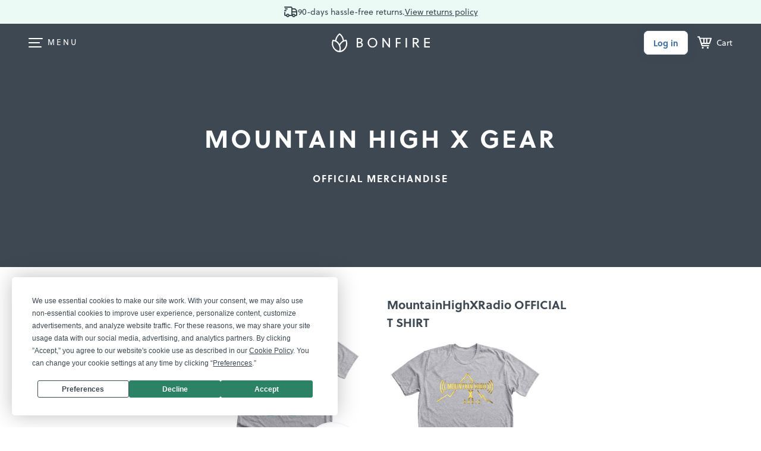

--- FILE ---
content_type: image/svg+xml
request_url: https://www.bonfire.com/images/sprites/svg/icon-theme-light.svg
body_size: 14
content:
<svg id="Layer_1" data-name="Layer 1" xmlns="http://www.w3.org/2000/svg" width="22.25" height="22.25" viewBox="0 0 22.25 22.25">
  <defs>
    <style>
      .svg-Theme-light {
        fill: #3d4853;
      }
    </style>
  </defs>
  <title>icon-theme-light</title>
  <g>
    <g>
      <path class="svg-Theme-light" d="M279.51,1319.08a8,8,0,0,1,1,.07v-2.23a1,1,0,0,0-2,0v2.23A8,8,0,0,1,279.51,1319.08Z" transform="translate(-268.39 -1315.91)"/>
      <path class="svg-Theme-light" d="M271.55,1327a8,8,0,0,1,.07-1h-2.23a1,1,0,1,0,0,2h2.23A8,8,0,0,1,271.55,1327Z" transform="translate(-268.39 -1315.91)"/>
      <path class="svg-Theme-light" d="M285.79,1322.17l1.58-1.58a1,1,0,1,0-1.41-1.41l-1.58,1.58A8,8,0,0,1,285.79,1322.17Z" transform="translate(-268.39 -1315.91)"/>
      <path class="svg-Theme-light" d="M273.23,1322.17a8,8,0,0,1,1.41-1.41l-1.58-1.58a1,1,0,1,0-1.41,1.41Z" transform="translate(-268.39 -1315.91)"/>
      <path class="svg-Theme-light" d="M285.79,1331.91a8,8,0,0,1-1.41,1.41l1.58,1.58a1,1,0,1,0,1.41-1.41Z" transform="translate(-268.39 -1315.91)"/>
      <path class="svg-Theme-light" d="M289.63,1326H287.4a7.19,7.19,0,0,1,0,2h2.23A1,1,0,0,0,289.63,1326Z" transform="translate(-268.39 -1315.91)"/>
      <path class="svg-Theme-light" d="M279.51,1335a8,8,0,0,1-1-.07v2.23a1,1,0,0,0,2,0v-2.23A7.94,7.94,0,0,1,279.51,1335Z" transform="translate(-268.39 -1315.91)"/>
      <path class="svg-Theme-light" d="M273.23,1331.91l-1.58,1.58a1,1,0,1,0,1.41,1.41l1.58-1.58A8,8,0,0,1,273.23,1331.91Z" transform="translate(-268.39 -1315.91)"/>
    </g>
    <path class="svg-Theme-light" d="M279.51,1333a6,6,0,1,1,6-6A6,6,0,0,1,279.51,1333Zm0-10a4,4,0,1,0,4,4A4,4,0,0,0,279.51,1323.05Z" transform="translate(-268.39 -1315.91)"/>
  </g>
</svg>
